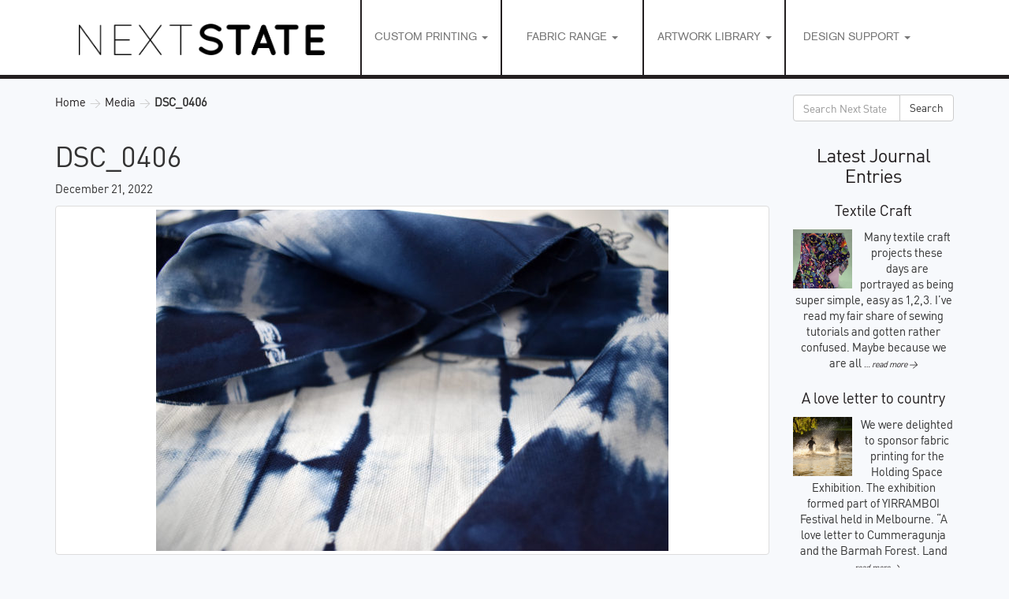

--- FILE ---
content_type: text/html; charset=UTF-8
request_url: https://nextstateprint.com/journal/learn/free-diy-bucket-hat/attachment/dsc_0406/
body_size: 18008
content:
<!doctype html>
<html class="no-js" lang="en-AU" prefix="og: https://ogp.me/ns#">
<head>
  <meta charset="utf-8">
  <meta http-equiv="X-UA-Compatible" content="IE=edge">
  <meta name="viewport" content="width=device-width, initial-scale=1">

  <link rel="alternate" type="application/rss+xml" title="Next State Feed" href="https://nextstateprint.com/feed/">
  <link rel="stylesheet" href="//maxcdn.bootstrapcdn.com/font-awesome/4.3.0/css/font-awesome.min.css">
  <link rel="shortcut icon" href="https://nextstateprint.com/wp-content/themes/nextstate/favicon.png" />
  	<style>img:is([sizes="auto" i], [sizes^="auto," i]) { contain-intrinsic-size: 3000px 1500px }</style>
	
            <script data-no-defer="1" data-ezscrex="false" data-cfasync="false" data-pagespeed-no-defer data-cookieconsent="ignore">
                var ctPublicFunctions = {"_ajax_nonce":"ff01e80e67","_rest_nonce":"be3fdee626","_ajax_url":"\/wp-admin\/admin-ajax.php","_rest_url":"https:\/\/nextstateprint.com\/wp-json\/","data__cookies_type":"native","data__ajax_type":"rest","data__bot_detector_enabled":0,"data__frontend_data_log_enabled":1,"cookiePrefix":"","wprocket_detected":false,"host_url":"nextstateprint.com","text__ee_click_to_select":"Click to select the whole data","text__ee_original_email":"The complete one is","text__ee_got_it":"Got it","text__ee_blocked":"Blocked","text__ee_cannot_connect":"Cannot connect","text__ee_cannot_decode":"Can not decode email. Unknown reason","text__ee_email_decoder":"CleanTalk email decoder","text__ee_wait_for_decoding":"The magic is on the way!","text__ee_decoding_process":"Please wait a few seconds while we decode the contact data."}
            </script>
        
            <script data-no-defer="1" data-ezscrex="false" data-cfasync="false" data-pagespeed-no-defer data-cookieconsent="ignore">
                var ctPublic = {"_ajax_nonce":"ff01e80e67","settings__forms__check_internal":"0","settings__forms__check_external":"0","settings__forms__force_protection":0,"settings__forms__search_test":"1","settings__data__bot_detector_enabled":0,"settings__sfw__anti_crawler":0,"blog_home":"https:\/\/nextstateprint.com\/","pixel__setting":"0","pixel__enabled":false,"pixel__url":null,"data__email_check_before_post":"1","data__email_check_exist_post":1,"data__cookies_type":"native","data__key_is_ok":true,"data__visible_fields_required":true,"wl_brandname":"Anti-Spam by CleanTalk","wl_brandname_short":"CleanTalk","ct_checkjs_key":1109542496,"emailEncoderPassKey":"530b32b4f05c3bc4d971d7f63144434c","bot_detector_forms_excluded":"W10=","advancedCacheExists":false,"varnishCacheExists":false,"wc_ajax_add_to_cart":true}
            </script>
        <script>window._wca = window._wca || [];</script>

<!-- Search Engine Optimisation by Rank Math PRO - https://rankmath.com/ -->
<title>DSC_0406 | Next State</title>
<meta name="robots" content="follow, index, max-snippet:-1, max-video-preview:-1, max-image-preview:large"/>
<link rel="canonical" href="https://nextstateprint.com/journal/learn/free-diy-bucket-hat/attachment/dsc_0406/" />
<meta property="og:locale" content="en_US" />
<meta property="og:type" content="article" />
<meta property="og:title" content="DSC_0406 | Next State" />
<meta property="og:url" content="https://nextstateprint.com/journal/learn/free-diy-bucket-hat/attachment/dsc_0406/" />
<meta property="og:site_name" content="Next State" />
<meta property="article:publisher" content="https://www.facebook.com/nextstateprint/" />
<meta property="article:author" content="https://www.facebook.com/nextstateprint" />
<meta property="og:image" content="https://nextstateprint.com/wp-content/uploads/DSC_0406-1024x683.jpg" />
<meta property="og:image:secure_url" content="https://nextstateprint.com/wp-content/uploads/DSC_0406-1024x683.jpg" />
<meta property="og:image:width" content="1024" />
<meta property="og:image:height" content="683" />
<meta property="og:image:alt" content="DSC_0406" />
<meta property="og:image:type" content="image/jpeg" />
<meta name="twitter:card" content="summary_large_image" />
<meta name="twitter:title" content="DSC_0406 | Next State" />
<meta name="twitter:image" content="https://nextstateprint.com/wp-content/uploads/DSC_0406-1024x683.jpg" />
<!-- /Rank Math WordPress SEO plugin -->

<link rel='dns-prefetch' href='//static.klaviyo.com' />
<link rel='dns-prefetch' href='//stats.wp.com' />
<link rel='dns-prefetch' href='//www.googletagmanager.com' />
<script type="text/javascript">
/* <![CDATA[ */
window._wpemojiSettings = {"baseUrl":"https:\/\/s.w.org\/images\/core\/emoji\/16.0.1\/72x72\/","ext":".png","svgUrl":"https:\/\/s.w.org\/images\/core\/emoji\/16.0.1\/svg\/","svgExt":".svg","source":{"concatemoji":"https:\/\/nextstateprint.com\/wp-includes\/js\/wp-emoji-release.min.js?ver=6.8.3"}};
/*! This file is auto-generated */
!function(s,n){var o,i,e;function c(e){try{var t={supportTests:e,timestamp:(new Date).valueOf()};sessionStorage.setItem(o,JSON.stringify(t))}catch(e){}}function p(e,t,n){e.clearRect(0,0,e.canvas.width,e.canvas.height),e.fillText(t,0,0);var t=new Uint32Array(e.getImageData(0,0,e.canvas.width,e.canvas.height).data),a=(e.clearRect(0,0,e.canvas.width,e.canvas.height),e.fillText(n,0,0),new Uint32Array(e.getImageData(0,0,e.canvas.width,e.canvas.height).data));return t.every(function(e,t){return e===a[t]})}function u(e,t){e.clearRect(0,0,e.canvas.width,e.canvas.height),e.fillText(t,0,0);for(var n=e.getImageData(16,16,1,1),a=0;a<n.data.length;a++)if(0!==n.data[a])return!1;return!0}function f(e,t,n,a){switch(t){case"flag":return n(e,"\ud83c\udff3\ufe0f\u200d\u26a7\ufe0f","\ud83c\udff3\ufe0f\u200b\u26a7\ufe0f")?!1:!n(e,"\ud83c\udde8\ud83c\uddf6","\ud83c\udde8\u200b\ud83c\uddf6")&&!n(e,"\ud83c\udff4\udb40\udc67\udb40\udc62\udb40\udc65\udb40\udc6e\udb40\udc67\udb40\udc7f","\ud83c\udff4\u200b\udb40\udc67\u200b\udb40\udc62\u200b\udb40\udc65\u200b\udb40\udc6e\u200b\udb40\udc67\u200b\udb40\udc7f");case"emoji":return!a(e,"\ud83e\udedf")}return!1}function g(e,t,n,a){var r="undefined"!=typeof WorkerGlobalScope&&self instanceof WorkerGlobalScope?new OffscreenCanvas(300,150):s.createElement("canvas"),o=r.getContext("2d",{willReadFrequently:!0}),i=(o.textBaseline="top",o.font="600 32px Arial",{});return e.forEach(function(e){i[e]=t(o,e,n,a)}),i}function t(e){var t=s.createElement("script");t.src=e,t.defer=!0,s.head.appendChild(t)}"undefined"!=typeof Promise&&(o="wpEmojiSettingsSupports",i=["flag","emoji"],n.supports={everything:!0,everythingExceptFlag:!0},e=new Promise(function(e){s.addEventListener("DOMContentLoaded",e,{once:!0})}),new Promise(function(t){var n=function(){try{var e=JSON.parse(sessionStorage.getItem(o));if("object"==typeof e&&"number"==typeof e.timestamp&&(new Date).valueOf()<e.timestamp+604800&&"object"==typeof e.supportTests)return e.supportTests}catch(e){}return null}();if(!n){if("undefined"!=typeof Worker&&"undefined"!=typeof OffscreenCanvas&&"undefined"!=typeof URL&&URL.createObjectURL&&"undefined"!=typeof Blob)try{var e="postMessage("+g.toString()+"("+[JSON.stringify(i),f.toString(),p.toString(),u.toString()].join(",")+"));",a=new Blob([e],{type:"text/javascript"}),r=new Worker(URL.createObjectURL(a),{name:"wpTestEmojiSupports"});return void(r.onmessage=function(e){c(n=e.data),r.terminate(),t(n)})}catch(e){}c(n=g(i,f,p,u))}t(n)}).then(function(e){for(var t in e)n.supports[t]=e[t],n.supports.everything=n.supports.everything&&n.supports[t],"flag"!==t&&(n.supports.everythingExceptFlag=n.supports.everythingExceptFlag&&n.supports[t]);n.supports.everythingExceptFlag=n.supports.everythingExceptFlag&&!n.supports.flag,n.DOMReady=!1,n.readyCallback=function(){n.DOMReady=!0}}).then(function(){return e}).then(function(){var e;n.supports.everything||(n.readyCallback(),(e=n.source||{}).concatemoji?t(e.concatemoji):e.wpemoji&&e.twemoji&&(t(e.twemoji),t(e.wpemoji)))}))}((window,document),window._wpemojiSettings);
/* ]]> */
</script>
<link rel='stylesheet' id='woocommerce-smart-coupons-available-coupons-block-css' href='https://nextstateprint.com/wp-content/plugins/woocommerce-smart-coupons/blocks/build/style-woocommerce-smart-coupons-available-coupons-block.css?ver=9.50.0' type='text/css' media='all' />
<link rel='stylesheet' id='wp-components-css' href='https://nextstateprint.com/wp-includes/css/dist/components/style.min.css?ver=6.8.3' type='text/css' media='all' />
<link rel='stylesheet' id='woocommerce-smart-coupons-send-coupon-form-block-css' href='https://nextstateprint.com/wp-content/plugins/woocommerce-smart-coupons/blocks/build/style-woocommerce-smart-coupons-send-coupon-form-block.css?ver=9.50.0' type='text/css' media='all' />
<link rel='stylesheet' id='woocommerce-smart-coupons-action-tab-frontend-css' href='https://nextstateprint.com/wp-content/plugins/woocommerce-smart-coupons/blocks/build/style-woocommerce-smart-coupons-action-tab-frontend.css?ver=9.50.0' type='text/css' media='all' />
<link rel='stylesheet' id='woo-conditional-shipping-blocks-style-css' href='https://nextstateprint.com/wp-content/plugins/conditional-shipping-for-woocommerce/frontend/css/woo-conditional-shipping.css?ver=3.5.0.free' type='text/css' media='all' />
<link rel='stylesheet' id='sbi_styles-css' href='https://nextstateprint.com/wp-content/plugins/instagram-feed/css/sbi-styles.min.css?ver=6.9.1' type='text/css' media='all' />
<style id='wp-emoji-styles-inline-css' type='text/css'>

	img.wp-smiley, img.emoji {
		display: inline !important;
		border: none !important;
		box-shadow: none !important;
		height: 1em !important;
		width: 1em !important;
		margin: 0 0.07em !important;
		vertical-align: -0.1em !important;
		background: none !important;
		padding: 0 !important;
	}
</style>
<link rel='stylesheet' id='wp-block-library-css' href='https://nextstateprint.com/wp-includes/css/dist/block-library/style.min.css?ver=6.8.3' type='text/css' media='all' />
<style id='classic-theme-styles-inline-css' type='text/css'>
/*! This file is auto-generated */
.wp-block-button__link{color:#fff;background-color:#32373c;border-radius:9999px;box-shadow:none;text-decoration:none;padding:calc(.667em + 2px) calc(1.333em + 2px);font-size:1.125em}.wp-block-file__button{background:#32373c;color:#fff;text-decoration:none}
</style>
<link rel='stylesheet' id='mediaelement-css' href='https://nextstateprint.com/wp-includes/js/mediaelement/mediaelementplayer-legacy.min.css?ver=4.2.17' type='text/css' media='all' />
<link rel='stylesheet' id='wp-mediaelement-css' href='https://nextstateprint.com/wp-includes/js/mediaelement/wp-mediaelement.min.css?ver=6.8.3' type='text/css' media='all' />
<style id='jetpack-sharing-buttons-style-inline-css' type='text/css'>
.jetpack-sharing-buttons__services-list{display:flex;flex-direction:row;flex-wrap:wrap;gap:0;list-style-type:none;margin:5px;padding:0}.jetpack-sharing-buttons__services-list.has-small-icon-size{font-size:12px}.jetpack-sharing-buttons__services-list.has-normal-icon-size{font-size:16px}.jetpack-sharing-buttons__services-list.has-large-icon-size{font-size:24px}.jetpack-sharing-buttons__services-list.has-huge-icon-size{font-size:36px}@media print{.jetpack-sharing-buttons__services-list{display:none!important}}.editor-styles-wrapper .wp-block-jetpack-sharing-buttons{gap:0;padding-inline-start:0}ul.jetpack-sharing-buttons__services-list.has-background{padding:1.25em 2.375em}
</style>
<link rel='stylesheet' id='view_editor_gutenberg_frontend_assets-css' href='https://nextstateprint.com/wp-content/plugins/toolset-blocks/public/css/views-frontend.css?ver=3.6.20' type='text/css' media='all' />
<style id='view_editor_gutenberg_frontend_assets-inline-css' type='text/css'>
.wpv-sort-list-dropdown.wpv-sort-list-dropdown-style-default > span.wpv-sort-list,.wpv-sort-list-dropdown.wpv-sort-list-dropdown-style-default .wpv-sort-list-item {border-color: #cdcdcd;}.wpv-sort-list-dropdown.wpv-sort-list-dropdown-style-default .wpv-sort-list-item a {color: #444;background-color: #fff;}.wpv-sort-list-dropdown.wpv-sort-list-dropdown-style-default a:hover,.wpv-sort-list-dropdown.wpv-sort-list-dropdown-style-default a:focus {color: #000;background-color: #eee;}.wpv-sort-list-dropdown.wpv-sort-list-dropdown-style-default .wpv-sort-list-item.wpv-sort-list-current a {color: #000;background-color: #eee;}
.wpv-sort-list-dropdown.wpv-sort-list-dropdown-style-default > span.wpv-sort-list,.wpv-sort-list-dropdown.wpv-sort-list-dropdown-style-default .wpv-sort-list-item {border-color: #cdcdcd;}.wpv-sort-list-dropdown.wpv-sort-list-dropdown-style-default .wpv-sort-list-item a {color: #444;background-color: #fff;}.wpv-sort-list-dropdown.wpv-sort-list-dropdown-style-default a:hover,.wpv-sort-list-dropdown.wpv-sort-list-dropdown-style-default a:focus {color: #000;background-color: #eee;}.wpv-sort-list-dropdown.wpv-sort-list-dropdown-style-default .wpv-sort-list-item.wpv-sort-list-current a {color: #000;background-color: #eee;}.wpv-sort-list-dropdown.wpv-sort-list-dropdown-style-grey > span.wpv-sort-list,.wpv-sort-list-dropdown.wpv-sort-list-dropdown-style-grey .wpv-sort-list-item {border-color: #cdcdcd;}.wpv-sort-list-dropdown.wpv-sort-list-dropdown-style-grey .wpv-sort-list-item a {color: #444;background-color: #eeeeee;}.wpv-sort-list-dropdown.wpv-sort-list-dropdown-style-grey a:hover,.wpv-sort-list-dropdown.wpv-sort-list-dropdown-style-grey a:focus {color: #000;background-color: #e5e5e5;}.wpv-sort-list-dropdown.wpv-sort-list-dropdown-style-grey .wpv-sort-list-item.wpv-sort-list-current a {color: #000;background-color: #e5e5e5;}
.wpv-sort-list-dropdown.wpv-sort-list-dropdown-style-default > span.wpv-sort-list,.wpv-sort-list-dropdown.wpv-sort-list-dropdown-style-default .wpv-sort-list-item {border-color: #cdcdcd;}.wpv-sort-list-dropdown.wpv-sort-list-dropdown-style-default .wpv-sort-list-item a {color: #444;background-color: #fff;}.wpv-sort-list-dropdown.wpv-sort-list-dropdown-style-default a:hover,.wpv-sort-list-dropdown.wpv-sort-list-dropdown-style-default a:focus {color: #000;background-color: #eee;}.wpv-sort-list-dropdown.wpv-sort-list-dropdown-style-default .wpv-sort-list-item.wpv-sort-list-current a {color: #000;background-color: #eee;}.wpv-sort-list-dropdown.wpv-sort-list-dropdown-style-grey > span.wpv-sort-list,.wpv-sort-list-dropdown.wpv-sort-list-dropdown-style-grey .wpv-sort-list-item {border-color: #cdcdcd;}.wpv-sort-list-dropdown.wpv-sort-list-dropdown-style-grey .wpv-sort-list-item a {color: #444;background-color: #eeeeee;}.wpv-sort-list-dropdown.wpv-sort-list-dropdown-style-grey a:hover,.wpv-sort-list-dropdown.wpv-sort-list-dropdown-style-grey a:focus {color: #000;background-color: #e5e5e5;}.wpv-sort-list-dropdown.wpv-sort-list-dropdown-style-grey .wpv-sort-list-item.wpv-sort-list-current a {color: #000;background-color: #e5e5e5;}.wpv-sort-list-dropdown.wpv-sort-list-dropdown-style-blue > span.wpv-sort-list,.wpv-sort-list-dropdown.wpv-sort-list-dropdown-style-blue .wpv-sort-list-item {border-color: #0099cc;}.wpv-sort-list-dropdown.wpv-sort-list-dropdown-style-blue .wpv-sort-list-item a {color: #444;background-color: #cbddeb;}.wpv-sort-list-dropdown.wpv-sort-list-dropdown-style-blue a:hover,.wpv-sort-list-dropdown.wpv-sort-list-dropdown-style-blue a:focus {color: #000;background-color: #95bedd;}.wpv-sort-list-dropdown.wpv-sort-list-dropdown-style-blue .wpv-sort-list-item.wpv-sort-list-current a {color: #000;background-color: #95bedd;}
</style>
<style id='global-styles-inline-css' type='text/css'>
:root{--wp--preset--aspect-ratio--square: 1;--wp--preset--aspect-ratio--4-3: 4/3;--wp--preset--aspect-ratio--3-4: 3/4;--wp--preset--aspect-ratio--3-2: 3/2;--wp--preset--aspect-ratio--2-3: 2/3;--wp--preset--aspect-ratio--16-9: 16/9;--wp--preset--aspect-ratio--9-16: 9/16;--wp--preset--color--black: #000000;--wp--preset--color--cyan-bluish-gray: #abb8c3;--wp--preset--color--white: #ffffff;--wp--preset--color--pale-pink: #f78da7;--wp--preset--color--vivid-red: #cf2e2e;--wp--preset--color--luminous-vivid-orange: #ff6900;--wp--preset--color--luminous-vivid-amber: #fcb900;--wp--preset--color--light-green-cyan: #7bdcb5;--wp--preset--color--vivid-green-cyan: #00d084;--wp--preset--color--pale-cyan-blue: #8ed1fc;--wp--preset--color--vivid-cyan-blue: #0693e3;--wp--preset--color--vivid-purple: #9b51e0;--wp--preset--gradient--vivid-cyan-blue-to-vivid-purple: linear-gradient(135deg,rgba(6,147,227,1) 0%,rgb(155,81,224) 100%);--wp--preset--gradient--light-green-cyan-to-vivid-green-cyan: linear-gradient(135deg,rgb(122,220,180) 0%,rgb(0,208,130) 100%);--wp--preset--gradient--luminous-vivid-amber-to-luminous-vivid-orange: linear-gradient(135deg,rgba(252,185,0,1) 0%,rgba(255,105,0,1) 100%);--wp--preset--gradient--luminous-vivid-orange-to-vivid-red: linear-gradient(135deg,rgba(255,105,0,1) 0%,rgb(207,46,46) 100%);--wp--preset--gradient--very-light-gray-to-cyan-bluish-gray: linear-gradient(135deg,rgb(238,238,238) 0%,rgb(169,184,195) 100%);--wp--preset--gradient--cool-to-warm-spectrum: linear-gradient(135deg,rgb(74,234,220) 0%,rgb(151,120,209) 20%,rgb(207,42,186) 40%,rgb(238,44,130) 60%,rgb(251,105,98) 80%,rgb(254,248,76) 100%);--wp--preset--gradient--blush-light-purple: linear-gradient(135deg,rgb(255,206,236) 0%,rgb(152,150,240) 100%);--wp--preset--gradient--blush-bordeaux: linear-gradient(135deg,rgb(254,205,165) 0%,rgb(254,45,45) 50%,rgb(107,0,62) 100%);--wp--preset--gradient--luminous-dusk: linear-gradient(135deg,rgb(255,203,112) 0%,rgb(199,81,192) 50%,rgb(65,88,208) 100%);--wp--preset--gradient--pale-ocean: linear-gradient(135deg,rgb(255,245,203) 0%,rgb(182,227,212) 50%,rgb(51,167,181) 100%);--wp--preset--gradient--electric-grass: linear-gradient(135deg,rgb(202,248,128) 0%,rgb(113,206,126) 100%);--wp--preset--gradient--midnight: linear-gradient(135deg,rgb(2,3,129) 0%,rgb(40,116,252) 100%);--wp--preset--font-size--small: 13px;--wp--preset--font-size--medium: 20px;--wp--preset--font-size--large: 36px;--wp--preset--font-size--x-large: 42px;--wp--preset--spacing--20: 0.44rem;--wp--preset--spacing--30: 0.67rem;--wp--preset--spacing--40: 1rem;--wp--preset--spacing--50: 1.5rem;--wp--preset--spacing--60: 2.25rem;--wp--preset--spacing--70: 3.38rem;--wp--preset--spacing--80: 5.06rem;--wp--preset--shadow--natural: 6px 6px 9px rgba(0, 0, 0, 0.2);--wp--preset--shadow--deep: 12px 12px 50px rgba(0, 0, 0, 0.4);--wp--preset--shadow--sharp: 6px 6px 0px rgba(0, 0, 0, 0.2);--wp--preset--shadow--outlined: 6px 6px 0px -3px rgba(255, 255, 255, 1), 6px 6px rgba(0, 0, 0, 1);--wp--preset--shadow--crisp: 6px 6px 0px rgba(0, 0, 0, 1);}:where(.is-layout-flex){gap: 0.5em;}:where(.is-layout-grid){gap: 0.5em;}body .is-layout-flex{display: flex;}.is-layout-flex{flex-wrap: wrap;align-items: center;}.is-layout-flex > :is(*, div){margin: 0;}body .is-layout-grid{display: grid;}.is-layout-grid > :is(*, div){margin: 0;}:where(.wp-block-columns.is-layout-flex){gap: 2em;}:where(.wp-block-columns.is-layout-grid){gap: 2em;}:where(.wp-block-post-template.is-layout-flex){gap: 1.25em;}:where(.wp-block-post-template.is-layout-grid){gap: 1.25em;}.has-black-color{color: var(--wp--preset--color--black) !important;}.has-cyan-bluish-gray-color{color: var(--wp--preset--color--cyan-bluish-gray) !important;}.has-white-color{color: var(--wp--preset--color--white) !important;}.has-pale-pink-color{color: var(--wp--preset--color--pale-pink) !important;}.has-vivid-red-color{color: var(--wp--preset--color--vivid-red) !important;}.has-luminous-vivid-orange-color{color: var(--wp--preset--color--luminous-vivid-orange) !important;}.has-luminous-vivid-amber-color{color: var(--wp--preset--color--luminous-vivid-amber) !important;}.has-light-green-cyan-color{color: var(--wp--preset--color--light-green-cyan) !important;}.has-vivid-green-cyan-color{color: var(--wp--preset--color--vivid-green-cyan) !important;}.has-pale-cyan-blue-color{color: var(--wp--preset--color--pale-cyan-blue) !important;}.has-vivid-cyan-blue-color{color: var(--wp--preset--color--vivid-cyan-blue) !important;}.has-vivid-purple-color{color: var(--wp--preset--color--vivid-purple) !important;}.has-black-background-color{background-color: var(--wp--preset--color--black) !important;}.has-cyan-bluish-gray-background-color{background-color: var(--wp--preset--color--cyan-bluish-gray) !important;}.has-white-background-color{background-color: var(--wp--preset--color--white) !important;}.has-pale-pink-background-color{background-color: var(--wp--preset--color--pale-pink) !important;}.has-vivid-red-background-color{background-color: var(--wp--preset--color--vivid-red) !important;}.has-luminous-vivid-orange-background-color{background-color: var(--wp--preset--color--luminous-vivid-orange) !important;}.has-luminous-vivid-amber-background-color{background-color: var(--wp--preset--color--luminous-vivid-amber) !important;}.has-light-green-cyan-background-color{background-color: var(--wp--preset--color--light-green-cyan) !important;}.has-vivid-green-cyan-background-color{background-color: var(--wp--preset--color--vivid-green-cyan) !important;}.has-pale-cyan-blue-background-color{background-color: var(--wp--preset--color--pale-cyan-blue) !important;}.has-vivid-cyan-blue-background-color{background-color: var(--wp--preset--color--vivid-cyan-blue) !important;}.has-vivid-purple-background-color{background-color: var(--wp--preset--color--vivid-purple) !important;}.has-black-border-color{border-color: var(--wp--preset--color--black) !important;}.has-cyan-bluish-gray-border-color{border-color: var(--wp--preset--color--cyan-bluish-gray) !important;}.has-white-border-color{border-color: var(--wp--preset--color--white) !important;}.has-pale-pink-border-color{border-color: var(--wp--preset--color--pale-pink) !important;}.has-vivid-red-border-color{border-color: var(--wp--preset--color--vivid-red) !important;}.has-luminous-vivid-orange-border-color{border-color: var(--wp--preset--color--luminous-vivid-orange) !important;}.has-luminous-vivid-amber-border-color{border-color: var(--wp--preset--color--luminous-vivid-amber) !important;}.has-light-green-cyan-border-color{border-color: var(--wp--preset--color--light-green-cyan) !important;}.has-vivid-green-cyan-border-color{border-color: var(--wp--preset--color--vivid-green-cyan) !important;}.has-pale-cyan-blue-border-color{border-color: var(--wp--preset--color--pale-cyan-blue) !important;}.has-vivid-cyan-blue-border-color{border-color: var(--wp--preset--color--vivid-cyan-blue) !important;}.has-vivid-purple-border-color{border-color: var(--wp--preset--color--vivid-purple) !important;}.has-vivid-cyan-blue-to-vivid-purple-gradient-background{background: var(--wp--preset--gradient--vivid-cyan-blue-to-vivid-purple) !important;}.has-light-green-cyan-to-vivid-green-cyan-gradient-background{background: var(--wp--preset--gradient--light-green-cyan-to-vivid-green-cyan) !important;}.has-luminous-vivid-amber-to-luminous-vivid-orange-gradient-background{background: var(--wp--preset--gradient--luminous-vivid-amber-to-luminous-vivid-orange) !important;}.has-luminous-vivid-orange-to-vivid-red-gradient-background{background: var(--wp--preset--gradient--luminous-vivid-orange-to-vivid-red) !important;}.has-very-light-gray-to-cyan-bluish-gray-gradient-background{background: var(--wp--preset--gradient--very-light-gray-to-cyan-bluish-gray) !important;}.has-cool-to-warm-spectrum-gradient-background{background: var(--wp--preset--gradient--cool-to-warm-spectrum) !important;}.has-blush-light-purple-gradient-background{background: var(--wp--preset--gradient--blush-light-purple) !important;}.has-blush-bordeaux-gradient-background{background: var(--wp--preset--gradient--blush-bordeaux) !important;}.has-luminous-dusk-gradient-background{background: var(--wp--preset--gradient--luminous-dusk) !important;}.has-pale-ocean-gradient-background{background: var(--wp--preset--gradient--pale-ocean) !important;}.has-electric-grass-gradient-background{background: var(--wp--preset--gradient--electric-grass) !important;}.has-midnight-gradient-background{background: var(--wp--preset--gradient--midnight) !important;}.has-small-font-size{font-size: var(--wp--preset--font-size--small) !important;}.has-medium-font-size{font-size: var(--wp--preset--font-size--medium) !important;}.has-large-font-size{font-size: var(--wp--preset--font-size--large) !important;}.has-x-large-font-size{font-size: var(--wp--preset--font-size--x-large) !important;}
:where(.wp-block-post-template.is-layout-flex){gap: 1.25em;}:where(.wp-block-post-template.is-layout-grid){gap: 1.25em;}
:where(.wp-block-columns.is-layout-flex){gap: 2em;}:where(.wp-block-columns.is-layout-grid){gap: 2em;}
:root :where(.wp-block-pullquote){font-size: 1.5em;line-height: 1.6;}
</style>
<link rel='stylesheet' id='cleantalk-public-css-css' href='https://nextstateprint.com/wp-content/plugins/cleantalk-spam-protect/css/cleantalk-public.min.css?ver=6.62_1755933926' type='text/css' media='all' />
<link rel='stylesheet' id='cleantalk-email-decoder-css-css' href='https://nextstateprint.com/wp-content/plugins/cleantalk-spam-protect/css/cleantalk-email-decoder.min.css?ver=6.62_1755933926' type='text/css' media='all' />
<link rel='stylesheet' id='wpa-css-css' href='https://nextstateprint.com/wp-content/plugins/honeypot/includes/css/wpa.css?ver=2.2.14' type='text/css' media='all' />
<link rel='stylesheet' id='woocommerce-layout-css' href='https://nextstateprint.com/wp-content/plugins/woocommerce/assets/css/woocommerce-layout.css?ver=10.1.3' type='text/css' media='all' />
<style id='woocommerce-layout-inline-css' type='text/css'>

	.infinite-scroll .woocommerce-pagination {
		display: none;
	}
</style>
<link rel='stylesheet' id='woocommerce-smallscreen-css' href='https://nextstateprint.com/wp-content/plugins/woocommerce/assets/css/woocommerce-smallscreen.css?ver=10.1.3' type='text/css' media='only screen and (max-width: 768px)' />
<link rel='stylesheet' id='woocommerce-general-css' href='https://nextstateprint.com/wp-content/plugins/woocommerce/assets/css/woocommerce.css?ver=10.1.3' type='text/css' media='all' />
<style id='woocommerce-inline-inline-css' type='text/css'>
.woocommerce form .form-row .required { visibility: visible; }
</style>
<link rel='stylesheet' id='woo_conditional_shipping_css-css' href='https://nextstateprint.com/wp-content/plugins/conditional-shipping-for-woocommerce/includes/frontend/../../frontend/css/woo-conditional-shipping.css?ver=3.5.0.free' type='text/css' media='all' />
<link rel='stylesheet' id='brands-styles-css' href='https://nextstateprint.com/wp-content/plugins/woocommerce/assets/css/brands.css?ver=10.1.3' type='text/css' media='all' />
<link rel='stylesheet' id='wp-pagenavi-css' href='https://nextstateprint.com/wp-content/plugins/wp-pagenavi/pagenavi-css.css?ver=2.70' type='text/css' media='all' />
<link rel='stylesheet' id='tablepress-default-css' href='https://nextstateprint.com/wp-content/plugins/tablepress/css/build/default.css?ver=3.1.3' type='text/css' media='all' />
<link rel='stylesheet' id='roots_css-css' href='https://nextstateprint.com/wp-content/themes/nextstate/assets/css/main.min.css?74ee40244f9ebd3586d8862eea73b579&#038;ver=2.010' type='text/css' media='all' />
<script type="text/javascript" src="https://nextstateprint.com/wp-content/plugins/toolset-blocks/vendor/toolset/common-es/public/toolset-common-es-frontend.js?ver=175000" id="toolset-common-es-frontend-js"></script>
<script type="text/javascript" src="https://nextstateprint.com/wp-content/plugins/cleantalk-spam-protect/js/apbct-public-bundle_gathering.min.js?ver=6.62_1755933926" id="apbct-public-bundle_gathering.min-js-js"></script>
<script type="text/javascript" src="https://nextstateprint.com/wp-includes/js/jquery/jquery.min.js?ver=3.7.1" id="jquery-core-js"></script>
<script type="text/javascript" src="https://nextstateprint.com/wp-includes/js/jquery/jquery-migrate.min.js?ver=3.4.1" id="jquery-migrate-js"></script>
<script type="text/javascript" src="https://nextstateprint.com/wp-content/plugins/woocommerce/assets/js/jquery-blockui/jquery.blockUI.min.js?ver=2.7.0-wc.10.1.3" id="jquery-blockui-js" data-wp-strategy="defer"></script>
<script type="text/javascript" id="wc-add-to-cart-js-extra">
/* <![CDATA[ */
var wc_add_to_cart_params = {"ajax_url":"\/wp-admin\/admin-ajax.php","wc_ajax_url":"\/?wc-ajax=%%endpoint%%","i18n_view_cart":"View cart","cart_url":"https:\/\/nextstateprint.com\/cart\/","is_cart":"","cart_redirect_after_add":"no"};
/* ]]> */
</script>
<script type="text/javascript" src="https://nextstateprint.com/wp-content/plugins/woocommerce/assets/js/frontend/add-to-cart.min.js?ver=10.1.3" id="wc-add-to-cart-js" defer="defer" data-wp-strategy="defer"></script>
<script type="text/javascript" src="https://nextstateprint.com/wp-content/plugins/woocommerce/assets/js/js-cookie/js.cookie.min.js?ver=2.1.4-wc.10.1.3" id="js-cookie-js" data-wp-strategy="defer"></script>
<script type="text/javascript" id="woo-conditional-shipping-js-js-extra">
/* <![CDATA[ */
var conditional_shipping_settings = {"trigger_fields":[]};
/* ]]> */
</script>
<script type="text/javascript" src="https://nextstateprint.com/wp-content/plugins/conditional-shipping-for-woocommerce/includes/frontend/../../frontend/js/woo-conditional-shipping.js?ver=3.5.0.free" id="woo-conditional-shipping-js-js"></script>
<script type="text/javascript" src="https://stats.wp.com/s-202604.js" id="woocommerce-analytics-js" defer="defer" data-wp-strategy="defer"></script>

<!-- Google tag (gtag.js) snippet added by Site Kit -->
<!-- Google Analytics snippet added by Site Kit -->
<script type="text/javascript" src="https://www.googletagmanager.com/gtag/js?id=G-GGNS3B9MWD" id="google_gtagjs-js" async></script>
<script type="text/javascript" id="google_gtagjs-js-after">
/* <![CDATA[ */
window.dataLayer = window.dataLayer || [];function gtag(){dataLayer.push(arguments);}
gtag("set","linker",{"domains":["nextstateprint.com"]});
gtag("js", new Date());
gtag("set", "developer_id.dZTNiMT", true);
gtag("config", "G-GGNS3B9MWD");
 window._googlesitekit = window._googlesitekit || {}; window._googlesitekit.throttledEvents = []; window._googlesitekit.gtagEvent = (name, data) => { var key = JSON.stringify( { name, data } ); if ( !! window._googlesitekit.throttledEvents[ key ] ) { return; } window._googlesitekit.throttledEvents[ key ] = true; setTimeout( () => { delete window._googlesitekit.throttledEvents[ key ]; }, 5 ); gtag( "event", name, { ...data, event_source: "site-kit" } ); }; 
/* ]]> */
</script>
<script type="text/javascript" id="wc-settings-dep-in-header-js-after">
/* <![CDATA[ */
console.warn( "Scripts that have a dependency on [wc-settings, wc-blocks-checkout] must be loaded in the footer, klaviyo-klaviyo-checkout-block-editor-script was registered to load in the header, but has been switched to load in the footer instead. See https://github.com/woocommerce/woocommerce-gutenberg-products-block/pull/5059" );
console.warn( "Scripts that have a dependency on [wc-settings, wc-blocks-checkout] must be loaded in the footer, klaviyo-klaviyo-checkout-block-view-script was registered to load in the header, but has been switched to load in the footer instead. See https://github.com/woocommerce/woocommerce-gutenberg-products-block/pull/5059" );
/* ]]> */
</script>
<link rel="https://api.w.org/" href="https://nextstateprint.com/wp-json/" /><link rel="alternate" title="JSON" type="application/json" href="https://nextstateprint.com/wp-json/wp/v2/media/111353" /><link rel="EditURI" type="application/rsd+xml" title="RSD" href="https://nextstateprint.com/xmlrpc.php?rsd" />
<meta name="generator" content="WordPress 6.8.3" />
<link rel='shortlink' href='https://nextstateprint.com/?p=111353' />
<link rel="alternate" title="oEmbed (JSON)" type="application/json+oembed" href="https://nextstateprint.com/wp-json/oembed/1.0/embed?url=https%3A%2F%2Fnextstateprint.com%2Fjournal%2Flearn%2Ffree-diy-bucket-hat%2Fattachment%2Fdsc_0406%2F" />
<link rel="alternate" title="oEmbed (XML)" type="text/xml+oembed" href="https://nextstateprint.com/wp-json/oembed/1.0/embed?url=https%3A%2F%2Fnextstateprint.com%2Fjournal%2Flearn%2Ffree-diy-bucket-hat%2Fattachment%2Fdsc_0406%2F&#038;format=xml" />
<style>
		#category-posts-4-internal ul {padding: 0;}
#category-posts-4-internal .cat-post-item img {max-width: initial; max-height: initial; margin: initial;}
#category-posts-4-internal .cat-post-author {margin-bottom: 0;}
#category-posts-4-internal .cat-post-thumbnail {margin: 5px 10px 5px 0;}
#category-posts-4-internal .cat-post-item:before {content: ""; clear: both;}
#category-posts-4-internal .cat-post-excerpt-more {display: inline-block;}
#category-posts-4-internal .cat-post-item {list-style: none; margin: 3px 0 10px; padding: 3px 0;}
#category-posts-4-internal .cat-post-current .cat-post-title {font-weight: bold; text-transform: uppercase;}
#category-posts-4-internal [class*=cat-post-tax] {font-size: 0.85em;}
#category-posts-4-internal [class*=cat-post-tax] * {display:inline-block;}
#category-posts-4-internal .cat-post-item:after {content: ""; display: table;	clear: both;}
#category-posts-4-internal .cat-post-item .cat-post-title {overflow: hidden;text-overflow: ellipsis;white-space: initial;display: -webkit-box;-webkit-line-clamp: 2;-webkit-box-orient: vertical;padding-bottom: 0 !important;}
#category-posts-4-internal .cpwp-wrap-text p {display: inline;}
#category-posts-4-internal .cat-post-item .cpwp-wrap-text {overflow: hidden;text-overflow: ellipsis;white-space: initial;display: -webkit-box;-webkit-line-clamp: 0;-webkit-box-orient: vertical;padding-bottom: 0 !important;}
#category-posts-4-internal p.cpwp-excerpt-text {min-width: 120px;}
#category-posts-4-internal .cat-post-item:after {content: ""; display: table;	clear: both;}
#category-posts-4-internal .cat-post-thumbnail {display:block; float:left; margin:5px 10px 5px 0;}
#category-posts-4-internal .cat-post-crop {overflow:hidden;display:block;}
#category-posts-4-internal p {margin:5px 0 0 0}
#category-posts-4-internal li > div {margin:5px 0 0 0; clear:both;}
#category-posts-4-internal .dashicons {vertical-align:middle;}
#category-posts-4-internal .cat-post-thumbnail .cat-post-crop img {height: 75px;}
#category-posts-4-internal .cat-post-thumbnail .cat-post-crop img {width: 75px;}
#category-posts-4-internal .cat-post-thumbnail .cat-post-crop img {object-fit: cover; max-width: 100%; display: block;}
#category-posts-4-internal .cat-post-thumbnail .cat-post-crop-not-supported img {width: 100%;}
#category-posts-4-internal .cat-post-thumbnail {max-width:100%;}
#category-posts-4-internal .cat-post-item img {margin: initial;}
#category-posts-4-internal .cat-post-white span {background-color: white;}
#category-posts-4-internal .cat-post-white img {padding-bottom: 0 !important; -webkit-transition: all 0.3s ease; -moz-transition: all 0.3s ease; -ms-transition: all 0.3s ease; -o-transition: all 0.3s ease; transition: all 0.3s ease;}
#category-posts-4-internal .cat-post-white:hover img {opacity: 0.8;}
</style>
		<meta name="generator" content="Site Kit by Google 1.170.0" />	<style>img#wpstats{display:none}</style>
			<noscript><style>.woocommerce-product-gallery{ opacity: 1 !important; }</style></noscript>
	
<!-- Google AdSense meta tags added by Site Kit -->
<meta name="google-adsense-platform-account" content="ca-host-pub-2644536267352236">
<meta name="google-adsense-platform-domain" content="sitekit.withgoogle.com">
<!-- End Google AdSense meta tags added by Site Kit -->
 <script> window.addEventListener("load",function(){ var c={script:false,link:false}; function ls(s) { if(!['script','link'].includes(s)||c[s]){return;}c[s]=true; var d=document,f=d.getElementsByTagName(s)[0],j=d.createElement(s); if(s==='script'){j.async=true;j.src='https://nextstateprint.com/wp-content/plugins/toolset-blocks/vendor/toolset/blocks/public/js/frontend.js?v=1.6.16';}else{ j.rel='stylesheet';j.href='https://nextstateprint.com/wp-content/plugins/toolset-blocks/vendor/toolset/blocks/public/css/style.css?v=1.6.16';} f.parentNode.insertBefore(j, f); }; function ex(){ls('script');ls('link')} window.addEventListener("scroll", ex, {once: true}); if (('IntersectionObserver' in window) && ('IntersectionObserverEntry' in window) && ('intersectionRatio' in window.IntersectionObserverEntry.prototype)) { var i = 0, fb = document.querySelectorAll("[class^='tb-']"), o = new IntersectionObserver(es => { es.forEach(e => { o.unobserve(e.target); if (e.intersectionRatio > 0) { ex();o.disconnect();}else{ i++;if(fb.length>i){o.observe(fb[i])}} }) }); if (fb.length) { o.observe(fb[i]) } } }) </script>
	<noscript>
		<link rel="stylesheet" href="https://nextstateprint.com/wp-content/plugins/toolset-blocks/vendor/toolset/blocks/public/css/style.css">
	</noscript>		<style type="text/css" id="wp-custom-css">
			div.has-background {
	padding: 0px 15px;
	}
div.has-background a.textlink {
	text-decoration: underline;}

li {padding-bottom: 10px}		</style>
		

	<!--[if lt IE 9]>
	<script async src="//cdnjs.cloudflare.com/ajax/libs/html5shiv/3.7.2/html5shiv.min.js"></script>';
	<script async src="//cdnjs.cloudflare.com/ajax/libs/respond.js/1.4.2/respond.min.js"></script>';
	<![endif]-->
	<script>// <![CDATA[
		(function(i,s,o,g,r,a,m){i['GoogleAnalyticsObject']=r;i[r]=i[r]||function(){ (i[r].q=i[r].q||[]).push(arguments)},i[r].l=1*new Date();a=s.createElement(o), m=s.getElementsByTagName(o)[0];a.async=1;a.src=g;m.parentNode.insertBefore(a,m) })(window,document,'script','//www.google-analytics.com/analytics.js','ga'); ga('create', 'UA-57709158-1', 'auto'); ga('send', 'pageview');
		// ]]></script>
    <script type="text/javascript">//<![CDATA[
        var tlJsHost = ((window.location.protocol == "https:") ? "https://secure.comodo.com/" : "http://www.trustlogo.com/");
        document.write(unescape("%3Cscript src='" + tlJsHost + "trustlogo/javascript/trustlogo.js' type='text/javascript'%3E%3C/script%3E"));
        //]]>
    </script>
  <!-- Hotjar Tracking Code for my site -->
  <script>
    (function(h,o,t,j,a,r){
      h.hj=h.hj||function(){(h.hj.q=h.hj.q||[]).push(arguments)};
      h._hjSettings={hjid:3435538,hjsv:6};
      a=o.getElementsByTagName('head')[0];
      r=o.createElement('script');r.async=1;
      r.src=t+h._hjSettings.hjid+j+h._hjSettings.hjsv;
      a.appendChild(r);
    })(window,document,'https://static.hotjar.com/c/hotjar-','.js?sv=');
  </script>
<!--  FGP Adjustments for tracking leads-->
  <script>
    window.addEventListener("klaviyoForms", function(e) {
      if (e.detail.type == 'submit') {
        fbq('track', 'Lead');
      }
    });
  </script>
  <script type="text/javascript" async="" src="https://static.klaviyo.com/onsite/js/klaviyo.js?company_id=YhgmpQ"></script>
  <script src="https://cdn.jsdelivr.net/npm/lazyload@2.0.0-rc.2/lazyload.js"></script>
</head>
<body class="attachment wp-singular attachment-template-default single single-attachment postid-111353 attachmentid-111353 attachment-jpeg wp-theme-nextstate theme-nextstate woocommerce-no-js metaslider-plugin dsc_0406 sidebar-primary">
<div class="wrapper">

  <!--[if lt IE 8]>
    <div class="alert alert-warning">
      You are using an <strong>outdated</strong> browser. Please <a href="http://browsehappy.com/">upgrade your browser</a> to improve your experience.    </div>
  <![endif]-->

  <header class="banner navbar navbar-default navbar-static-top" role="banner">
    <div class="container">
        <div class="navbar-header">
            <button type="button" class="navbar-toggle collapsed" data-toggle="collapse" data-target=".navbar-collapse">
                <span class="sr-only">Toggle navigation</span>
                <span class="icon-bar"></span>
                <span class="icon-bar"></span>
                <span class="icon-bar"></span>
            </button>
            <div id="logo-container">
                <a class="navbar-brand" href="https://nextstateprint.com/">
                    <img class="head-logo" src="https://nextstateprint.com/wp-content/uploads/nextstate-logo-1369x176.png" alt="Next State Branding Logo" />                </a>
            </div>
        </div>

        <nav class="collapse navbar-collapse" role="navigation">
            <ul id="menu-primary-navigation" class="navbar-nav nav nav-justified"><li class="dropdown menu-custom-printing"><a class="dropdown-toggle" data-toggle="dropdown" data-target="#" href="#">Custom Printing <b class="caret"></b></a>
<ul class="dropdown-menu">
	<li class="menu-upload-file"><a href="https://nextstateprint.com/fabric-creator/">Upload File</a></li>
	<li class="menu-how-it-works"><a href="https://nextstateprint.com/how-it-works/">How it Works</a></li>
	<li class="menu-print-and-make"><a href="https://nextstateprint.com/printmake/">Print and Make</a></li>
</ul>
</li>
<li class="dropdown menu-fabric-range"><a class="dropdown-toggle" data-toggle="dropdown" data-target="#" href="#">Fabric Range <b class="caret"></b></a>
<ul class="dropdown-menu">
	<li class="menu-fabric-for-print"><a href="https://nextstateprint.com/fabric/">Fabric for Print</a></li>
	<li class="menu-shop-swatch-kit"><a href="https://nextstateprint.com/shop/samples/swatch-kit/">Shop Swatch Kit</a></li>
	<li class="menu-shop-additions"><a href="https://nextstateprint.com/shop-additions/">Shop Additions</a></li>
</ul>
</li>
<li class="dropdown menu-artwork-library"><a class="dropdown-toggle" data-toggle="dropdown" data-target="#" href="#">Artwork Library <b class="caret"></b></a>
<ul class="dropdown-menu">
	<li class="menu-shop-printed-fabric"><a href="https://nextstateprint.com/artwork-library/?af-category=&#038;af-author=&#038;af-sort=1&#038;af-search=">Shop Printed Fabric</a></li>
	<li class="menu-discover-artists"><a href="https://nextstateprint.com/designer/">Discover Artists</a></li>
</ul>
</li>
<li class="dropdown menu-design-support"><a class="dropdown-toggle" data-toggle="dropdown" data-target="#" href="#">Design Support <b class="caret"></b></a>
<ul class="dropdown-menu">
	<li class="menu-get-started-facts"><a href="https://nextstateprint.com/get-started/">Get Started Facts</a></li>
	<li class="menu-join-print-club-vip"><a href="https://nextstateprint.com/ns-print-club/">Join Print Club VIP</a></li>
	<li class="menu-journal"><a href="https://nextstateprint.com/journal/">Journal</a></li>
</ul>
</li>
</ul>        </nav>
    </div>
</header>
<!--NOTIFICATION BAR MODAL MESSAGE-->
<div id="ns-announcement" class="modal fade">
    <div class="modal-dialog">
        <div class="modal-content">
            <div class="modal-body">
        <h2>Christmas Trading information</h2>
				<h3>Orders for Pre-Christmas Delivery</h3>
        <p>
					We recommend that orders are submitted to us by <strong>Monday 8th of December</strong> to allow for enough time for printing and shipping.
					It&CloseCurlyQuote;s the silly season for shipping in and around Australia, and delays are unfortunately inevitable.
					Getting your pre-Christmas orders in before December 8th will give us the best chance of circumventing these delays.
				</p>
        <h3>Pre-Christmas Printing</h3>
        <p>
					For orders to be processed prior to Christmas we recommend they are submitted by <strong>Wednesday 10th of December</strong>,
					this will allow printing and dispatch to be completed, however we cannot guarantee it will arrive pre-Christmas.
					As always collections are welcome.
				</p>
				<h3>Order Closure</h3>
        <p>
					We are always open to taking orders and any printing that is not completed prior Christmas will be printed in January.
				</p>
				<h3>Christmas Closure</h3>
        <p>
					Next State will be closed from <strong>COB Friday 19th December</strong>, re-opening on <strong>Monday 5th January 2026</strong>.
				</p>
				<p>
					What a year! Thanks to all our wonderful customers and the incredible design and creative community,
					for all the beautiful printing you have allowed us to complete this year. We wish you the most wonderful
					Festive season and bring on 2026!<br /><br />
					x Next State Crew
				</p>
            </div>
            <div class="modal-footer">
            <div class="social-sm pull-left">
                <a href="http://instagram.com/nextstateprint/" target="_blank"><i class="fa fa-instagram fa-2x"></i></a>
                <a href="https://www.facebook.com/nextstateprint" target="_blank"><i class="fa fa-facebook-square fa-2x"></i></a>
            </div>
            <div class="pull-right">
                <button type="button" class="btn btn-default btn-sm" data-dismiss="modal">Close</button>
            </div>
        </div>
      </div>
  </div>
</div><!--END SHUTDOWN MODAL MESSAGE-->
<!-- Modal -->
<div id="FCHelpModal" class="modal fade" role="dialog">
  <div class="modal-dialog-vid-embed">

    <!-- Modal content-->
    <div class="modal-content">
      <div class="modal-header">
        <button type="button" class="close" data-dismiss="modal">&times;</button>
        <h4 class="modal-title">Fabric Creator Overview</h4>
      </div>
      <div class="modal-body">
        <div class="embed-responsive embed-responsive-16by9">
          <p><iframe width="100%" height="315" src="//www.youtube.com/embed/grZKIInhdX8" frameborder="0" allowfullscreen></iframe></p>
        </div>
      </div>
      <div class="modal-footer">
        <button type="button" class="btn btn-default" data-dismiss="modal">Close</button>
      </div>
    </div>

  </div>
</div>

  <div class="wrap container" role="document">
	  <div class="clearfix">
	  <div id="woocart">
            </div>
	  </div>
    <div class="content row">
      <main class="main" role="main">
          <ul id="breadcrumbs" class="breadcrumbs row clearfix"><li class="item-home"><a class="bread-link bread-home" href="https://nextstateprint.com" title="Home">Home</a></li><li class="separator separator-home"> &gt; </li><li class="item-cat item-custom-post-type-attachment"><a class="bread-cat bread-custom-post-type-attachment" href="" title="Media">Media</a></li><li class="separator"> &gt; </li><li class="item-current item-111353"><strong class="bread-current bread-111353" title="DSC_0406">DSC_0406</strong></li></ul>  <article class="post-111353 attachment type-attachment status-inherit hentry">
    <header>
      <h1 class="entry-title">DSC_0406</h1>
      <p class="byline author vcard">
	<!--, --><time class="updated" datetime="2022-12-21T13:31:00+11:00">December 21, 2022</time>
</p>
    </header>
    <div class="entry-content">
      <p class="attachment"><a class="thumbnail img-thumbnail" href='https://nextstateprint.com/wp-content/uploads/DSC_0406.jpg'><img fetchpriority="high" decoding="async" width="650" height="433" src="https://nextstateprint.com/wp-content/uploads/DSC_0406-650x433.jpg" class="attachment-medium size-medium" alt="" srcset="https://nextstateprint.com/wp-content/uploads/DSC_0406-650x433.jpg 650w, https://nextstateprint.com/wp-content/uploads/DSC_0406-1024x683.jpg 1024w, https://nextstateprint.com/wp-content/uploads/DSC_0406-768x512.jpg 768w, https://nextstateprint.com/wp-content/uploads/DSC_0406-1536x1024.jpg 1536w, https://nextstateprint.com/wp-content/uploads/DSC_0406-2048x1365.jpg 2048w, https://nextstateprint.com/wp-content/uploads/DSC_0406-370x247.jpg 370w, https://nextstateprint.com/wp-content/uploads/DSC_0406-770x513.jpg 770w, https://nextstateprint.com/wp-content/uploads/DSC_0406-360x240.jpg 360w, https://nextstateprint.com/wp-content/uploads/DSC_0406-300x200.jpg 300w, https://nextstateprint.com/wp-content/uploads/DSC_0406-550x367.jpg 550w" sizes="(max-width: 650px) 100vw, 650px" /></a></p>
    </div>
    <footer class="no-border">
          </footer>
      </article>
      </main><!-- /.main -->
              <aside class="sidebar" role="complementary">
          <section class="widget search-2 widget_search"><form role="search" method="get" class="search-form form-inline" action="https://nextstateprint.com/">
  <label class="sr-only">Search for:</label>
  <div class="input-group">
    <input type="search" value="" name="s" class="search-field form-control" placeholder="Search Next State" required>
    <span class="input-group-btn">
      <button type="submit" class="search-submit btn btn-default">Search</button>
    </span>
  </div>
</form>
</section><section class="widget category-posts-4 cat-post-widget"><h3><a href="https://nextstateprint.com/journal/">Latest Journal Entries</a></h3><ul id="category-posts-4-internal" class="category-posts-internal">
<li class='cat-post-item'><div><a class="cat-post-title" href="https://nextstateprint.com/journal/learn/textile-craft/" rel="bookmark">Textile Craft</a></div><div>
<a class="cat-post-thumbnail cat-post-white" href="https://nextstateprint.com/journal/learn/textile-craft/" title="Textile Craft"><span class="cat-post-crop cat-post-format cat-post-format-standard"><img width="75" height="75" src="https://nextstateprint.com/wp-content/uploads/Custom-print-cotton-450x450.jpg" class="attachment-thumbnail size-thumbnail wp-post-image" alt="a colorful fabric with stars and planets" data-cat-posts-width="75" data-cat-posts-height="75" loading="lazy" /></span></a> <p class="cpwp-excerpt-text">Many textile craft projects these days are portrayed as being super simple, easy as 1,2,3. I&#8217;ve read my fair share of sewing tutorials and gotten rather confused. Maybe because we are all <a class="cat-post-excerpt-more" href="https://nextstateprint.com/journal/learn/textile-craft/" title="Continue reading Textile Craft">&#8230; read more &gt;</a></p></div></li><li class='cat-post-item'><div><a class="cat-post-title" href="https://nextstateprint.com/journal/news/a-love-letter-to-country/" rel="bookmark">A love letter to country</a></div><div>
<a class="cat-post-thumbnail cat-post-white" href="https://nextstateprint.com/journal/news/a-love-letter-to-country/" title="A love letter to country"><span class="cat-post-crop cat-post-format cat-post-format-standard"><img width="75" height="75" src="https://nextstateprint.com/wp-content/uploads/cover-image-a-love-letter-450x450.jpg" class="attachment-thumbnail size-thumbnail wp-post-image" alt="kids play in the shallow water at sunset" data-cat-posts-width="75" data-cat-posts-height="75" loading="lazy" /></span></a> <p class="cpwp-excerpt-text">We were delighted to sponsor fabric printing for the Holding Space Exhibition. The exhibition formed part of YIRRAMBOI Festival held in Melbourne. &#8220;A love letter to Cummeragunja and the Barmah Forest. Land <a class="cat-post-excerpt-more" href="https://nextstateprint.com/journal/news/a-love-letter-to-country/" title="Continue reading A love letter to country">&#8230; read more &gt;</a></p></div></li><li class='cat-post-item'><div><a class="cat-post-title" href="https://nextstateprint.com/journal/print-inspo/ella-atkins/" rel="bookmark">Meet Ella Atkins: Punk, Print and Passion</a></div><div>
<a class="cat-post-thumbnail cat-post-white" href="https://nextstateprint.com/journal/print-inspo/ella-atkins/" title="Meet Ella Atkins: Punk, Print and Passion"><span class="cat-post-crop cat-post-format cat-post-format-standard"><img width="75" height="75" src="https://nextstateprint.com/wp-content/uploads/cover-image-9-450x450.jpg" class="attachment-thumbnail size-thumbnail wp-post-image" alt="Cool young girl with yellow hair holds custom leopard print fabric." data-cat-posts-width="75" data-cat-posts-height="75" loading="lazy" /></span></a> <p class="cpwp-excerpt-text">Fashion is fearless for rising talent Ella Atkins When designs by Ella Atkins first rolled across the printers we all observed in awe at how meticulous the placement print was, requiring technical <a class="cat-post-excerpt-more" href="https://nextstateprint.com/journal/print-inspo/ella-atkins/" title="Continue reading Meet Ella Atkins: Punk, Print and Passion">&#8230; read more &gt;</a></p></div></li><li class='cat-post-item'><div><a class="cat-post-title" href="https://nextstateprint.com/journal/news/free-pdf-tote-pattern-download/" rel="bookmark">Free PDF Tote Pattern Download</a></div><div>
<a class="cat-post-thumbnail cat-post-white" href="https://nextstateprint.com/journal/news/free-pdf-tote-pattern-download/" title="Free PDF Tote Pattern Download"><span class="cat-post-crop cat-post-format cat-post-format-standard"><img width="75" height="75" src="https://nextstateprint.com/wp-content/uploads/W-14-450x450.jpg" class="attachment-thumbnail size-thumbnail wp-post-image" alt="Tote bag made from fabric offcuts" data-cat-posts-width="75" data-cat-posts-height="75" loading="lazy" /></span></a> <p class="cpwp-excerpt-text">Make a Bag of Scraps Free PDF Tote Pattern Download Our Bag of Scraps free PDF tote pattern download is the perfect weekend project to use up all those cute little offcuts <a class="cat-post-excerpt-more" href="https://nextstateprint.com/journal/news/free-pdf-tote-pattern-download/" title="Continue reading Free PDF Tote Pattern Download">&#8230; read more &gt;</a></p></div></li><li class='cat-post-item'><div><a class="cat-post-title" href="https://nextstateprint.com/journal/news/fabric-printing-new-zealand/" rel="bookmark">Fabric Printing New Zealand</a></div><div>
<a class="cat-post-thumbnail cat-post-white" href="https://nextstateprint.com/journal/news/fabric-printing-new-zealand/" title="Fabric Printing New Zealand"><span class="cat-post-crop cat-post-format cat-post-format-standard"><img width="75" height="75" src="https://nextstateprint.com/wp-content/uploads/NZ-Shipping-STORY-2_0001_Background-450x450.jpg" class="attachment-thumbnail size-thumbnail wp-post-image" alt="" data-cat-posts-width="75" data-cat-posts-height="75" loading="lazy" /></span></a> <p class="cpwp-excerpt-text">Celebrating New Zealand Fabric Designers It is such a thrill for us at Next State to offer services for fabric printing New Zealand. We can custom print your design or you can <a class="cat-post-excerpt-more" href="https://nextstateprint.com/journal/news/fabric-printing-new-zealand/" title="Continue reading Fabric Printing New Zealand">&#8230; read more &gt;</a></p></div></li><li class='cat-post-item'><div><a class="cat-post-title" href="https://nextstateprint.com/journal/print-inspo/satin-scarf/" rel="bookmark">Timeless Satin Scarf</a></div><div>
<a class="cat-post-thumbnail cat-post-white" href="https://nextstateprint.com/journal/print-inspo/satin-scarf/" title="Timeless Satin Scarf"><span class="cat-post-crop cat-post-format cat-post-format-standard"><img width="75" height="75" src="https://nextstateprint.com/wp-content/uploads/main-image-ellen-scarf-450x450.jpg" class="attachment-thumbnail size-thumbnail wp-post-image" alt="" data-cat-posts-width="75" data-cat-posts-height="75" loading="lazy" /></span></a> <p class="cpwp-excerpt-text">Essential Dressing with a Satin Scarf Artwork &#8220;By Halves&#8221; From artist Ellen McKenna It&#8217;s hard to comprehend a more timeless and essential accessory than a satin scarf. Transforming the everyday outfit into <a class="cat-post-excerpt-more" href="https://nextstateprint.com/journal/print-inspo/satin-scarf/" title="Continue reading Timeless Satin Scarf">&#8230; read more &gt;</a></p></div></li><li class='cat-post-item'><div><a class="cat-post-title" href="https://nextstateprint.com/journal/news/kathryn-shaw-of-rattamatatt/" rel="bookmark">The Inspiring Kathryn Shaw of Rattamatatt</a></div><div>
<a class="cat-post-thumbnail cat-post-white" href="https://nextstateprint.com/journal/news/kathryn-shaw-of-rattamatatt/" title="The Inspiring Kathryn Shaw of Rattamatatt"><span class="cat-post-crop cat-post-format cat-post-format-standard"><img width="75" height="75" src="https://nextstateprint.com/wp-content/uploads/KS-1-450x450.jpg" class="attachment-thumbnail size-thumbnail wp-post-image" alt="Kathryn Shaw of Rattamatatt standing in font of a gold wall wearing a Marni Stuart print dress" data-cat-posts-width="75" data-cat-posts-height="75" loading="lazy" /></span></a> <p class="cpwp-excerpt-text">Introducing Kathryn Shaw of Rattamatatt. Mother of three, slow fashion entrepreneur, champion of custom fabric printing, content creator and creative all rounder Kathryn is the designer, sewer and marketer of print based <a class="cat-post-excerpt-more" href="https://nextstateprint.com/journal/news/kathryn-shaw-of-rattamatatt/" title="Continue reading The Inspiring Kathryn Shaw of Rattamatatt">&#8230; read more &gt;</a></p></div></li><li class='cat-post-item'><div><a class="cat-post-title" href="https://nextstateprint.com/journal/news/ellen-mckenna/" rel="bookmark">Ellen McKenna &#8211; The Love of Design</a></div><div>
<a class="cat-post-thumbnail cat-post-white" href="https://nextstateprint.com/journal/news/ellen-mckenna/" title="Ellen McKenna &#8211; The Love of Design"><span class="cat-post-crop cat-post-format cat-post-format-standard"><img width="75" height="75" src="https://nextstateprint.com/wp-content/uploads/PROFILE-Ellen-McKenna-1-450x450.jpg" class="attachment-thumbnail size-thumbnail wp-post-image" alt="Ellen Mckenna is a white woman with bright orange-red, curly hair that is loosely tied back. She is wearing a short sleeve top with a bold, colourful, abstract print. Ellen is sitting beside an array of art supplies and paintings sitting atop a bench." data-cat-posts-width="75" data-cat-posts-height="75" loading="lazy" /></span></a> <p class="cpwp-excerpt-text">Ellen McKenna is a featured designer in the Next State Artwork Library. Ellen McKenna is a Melbourne based artist creating colourful and playful fabric designs. We sat down with her to chat <a class="cat-post-excerpt-more" href="https://nextstateprint.com/journal/news/ellen-mckenna/" title="Continue reading Ellen McKenna &#8211; The Love of Design">&#8230; read more &gt;</a></p></div></li><li class='cat-post-item'><div><a class="cat-post-title" href="https://nextstateprint.com/journal/news/rachael-king-creative-contribution/" rel="bookmark">Rachael King- Creative Contribution</a></div><div>
<a class="cat-post-thumbnail cat-post-white" href="https://nextstateprint.com/journal/news/rachael-king-creative-contribution/" title="Rachael King- Creative Contribution"><span class="cat-post-crop cat-post-format cat-post-format-standard"><img width="75" height="75" src="https://nextstateprint.com/wp-content/uploads/Rachael-King_Profile-Pic-1.jpg" class="attachment-thumbnail size-thumbnail wp-post-image" alt="" data-cat-posts-width="75" data-cat-posts-height="75" loading="lazy" /></span></a> <p class="cpwp-excerpt-text">This International Women&#8217;s Day we wanted to highlight the contribution Rachael King has made to women in surface design Creating Experience Rachael King has worked in creative industry for decades, pivoting her <a class="cat-post-excerpt-more" href="https://nextstateprint.com/journal/news/rachael-king-creative-contribution/" title="Continue reading Rachael King- Creative Contribution">&#8230; read more &gt;</a></p></div></li><li class='cat-post-item'><div><a class="cat-post-title" href="https://nextstateprint.com/journal/learn/art-to-fabric/" rel="bookmark">Painting to Fabric, The Incredible Transformation</a></div><div>
<a class="cat-post-thumbnail cat-post-white" href="https://nextstateprint.com/journal/learn/art-to-fabric/" title="Painting to Fabric, The Incredible Transformation"><span class="cat-post-crop cat-post-format cat-post-format-standard"><img width="75" height="75" src="https://nextstateprint.com/wp-content/uploads/cover-art-to-fabric.jpg" class="attachment-thumbnail size-thumbnail wp-post-image" alt="" data-cat-posts-width="75" data-cat-posts-height="75" loading="lazy" /></span></a> <p class="cpwp-excerpt-text">Transform Paintings to Fabric When creating a painting for fabric there are a few things you can do to make the process go smoother and get you to the best outcome possible. <a class="cat-post-excerpt-more" href="https://nextstateprint.com/journal/learn/art-to-fabric/" title="Continue reading Painting to Fabric, The Incredible Transformation">&#8230; read more &gt;</a></p></div></li></ul>
</section>        </aside><!-- /.sidebar -->
          </div><!-- /.content -->
  </div><!-- /.wrap -->
<div class="push"></div>
</div>

  <!--<footer class="content-info footer" role="contentinfo">-->
<!--  <div class="container">-->
<!--	--><!--	<div class="footer-widgets footer-widgets-1">--><!--</div>-->
<!--	<div class="footer-widgets footer-widgets-2">--><!--</div>-->
<!--	<div class="footer-widgets footer-widgets-3">--><!--</div>-->
<!--  </div><!-- container -->
<!--</footer><!-- footer -->

<footer class="content-info" role="contentinfo">
    <div class="container">
        <div class="footer-row">
            <div class="col-sm-3">
                <!--				<a href="--><!--">--><!--</a>-->
                <a href="https://nextstateprint.com/shipping/">Shipping</a>
                <a href="https://nextstateprint.com/fabric-creator/">Fabric Creator</a>
                <a href="https://nextstateprint.com/journal/">Journal</a>
                <!--				<a href="--><!--">--><!--</a>-->
            </div>
            <div class="col-sm-3">
                <a href="https://nextstateprint.com/ns-print-club/">NS Print Club / VIP</a>
                <a href="https://nextstateprint.com/printmake/">Print and Make</a>
                <a href="https://nextstateprint.com/frequently-asked-questions/">FAQ's</a>
                <!--				<a href="--><!--">--><!--</a>-->
            </div>
            <div class="col-sm-3">
                <a href="https://nextstateprint.com/about-us">About Next State / Services</a>
                <a href="https://nextstateprint.com/sustainability">Sustainability</a>
                <a href="https://nextstateprint.com/terms-and-conditions/">T&C and Privacy</a>
            </div>
            <div class="col-sm-3">
                <a href="https://nextstateprint.com/contact/">Contact</a>
                <a href="https://nextstateprint.com/jobs/">Work with us</a>
                                    <a href="https://nextstateprint.com/my-account/" title="Login / Register">Login / Register</a>
                                <hr />
                <a class="social-icons" href="http://instagram.com/nextstateprint/" target="_blank"><i class="fa fa-instagram fa-3x"></i></a>
                <a class="social-icons" href="https://www.facebook.com/nextstateprint" target="_blank"><i class="fa fa-facebook-square fa-3x"></i></a>
                <a class="social-icons"  href="https://www.pinterest.com/nextstate/" target="_blank"><i class="fa fa-pinterest-square fa-3x"></i></a>
                <a class="social-icons" href="https://plus.google.com/+Nextstateprint" rel="publisher" target="_blank"><i class="fa fa-google-plus-square fa-3x"></i></a>
                <hr />
                <span>&copy; 2026 Next State Pty Ltd</span>
<!--                <div class="pull-right">-->
<!--                    <script language="JavaScript" type="text/javascript">-->
<!--                        TrustLogo("https://nextstateprint.com/wp-content/uploads/comodo_secure_seal_76x26_transp.png", "SC5", "none");-->
<!--                    </script>-->
<!--                    <a class="social-icons align-right" href="https://ssl.comodo.com/ev-ssl-certificates.php" id="comodoTL">EV SSL</a>-->
<!--                </div>-->
            </div>
          <p class="text-center respect">Next State acknowledges the Aboriginal Lands on which we live and work,<br />and pays respect to Traditional Owners, Ancestors and Elders.</p>
        </div>
            </div>
</footer>

<script>				
                    document.addEventListener('DOMContentLoaded', function () {
                        setTimeout(function(){
                            if( document.querySelectorAll('[name^=ct_checkjs]').length > 0 ) {
                                if (typeof apbct_public_sendREST === 'function' && typeof apbct_js_keys__set_input_value === 'function') {
                                    apbct_public_sendREST(
                                    'js_keys__get',
                                    { callback: apbct_js_keys__set_input_value })
                                }
                            }
                        },0)					    
                    })				
                </script><script type="speculationrules">
{"prefetch":[{"source":"document","where":{"and":[{"href_matches":"\/*"},{"not":{"href_matches":["\/wp-*.php","\/wp-admin\/*","\/wp-content\/uploads\/*","\/wp-content\/*","\/wp-content\/plugins\/*","\/wp-content\/themes\/nextstate\/*","\/*\\?(.+)"]}},{"not":{"selector_matches":"a[rel~=\"nofollow\"]"}},{"not":{"selector_matches":".no-prefetch, .no-prefetch a"}}]},"eagerness":"conservative"}]}
</script>
<div id='pys_ajax_events'></div>        <script>
            var node = document.getElementsByClassName('woocommerce-message')[0];
            if(node && document.getElementById('pys_late_event')) {
                var messageText = node.textContent.trim();
                if(!messageText) {
                    node.style.display = 'none';
                }
            }
        </script>
        <!-- Instagram Feed JS -->
<script type="text/javascript">
var sbiajaxurl = "https://nextstateprint.com/wp-admin/admin-ajax.php";
</script>
	<script type='text/javascript'>
		(function () {
			var c = document.body.className;
			c = c.replace(/woocommerce-no-js/, 'woocommerce-js');
			document.body.className = c;
		})();
	</script>
	<link rel='stylesheet' id='wc-stripe-blocks-checkout-style-css' href='https://nextstateprint.com/wp-content/plugins/woocommerce-gateway-stripe/build/upe-blocks.css?ver=37f68a8beb4edffe75197731eda158fd' type='text/css' media='all' />
<link rel='stylesheet' id='wc-blocks-style-css' href='https://nextstateprint.com/wp-content/plugins/woocommerce/assets/client/blocks/wc-blocks.css?ver=wc-10.1.3' type='text/css' media='all' />
<script async src='//static.klaviyo.com/onsite/js/YhgmpQ/klaviyo.js?ver=3.7.0'></script><script type="text/javascript" src="https://nextstateprint.com/wp-content/plugins/honeypot/includes/js/wpa.js?ver=2.2.14" id="wpascript-js"></script>
<script type="text/javascript" id="wpascript-js-after">
/* <![CDATA[ */
wpa_field_info = {"wpa_field_name":"qwlbtw1499","wpa_field_value":531914,"wpa_add_test":"no"}
/* ]]> */
</script>
<script type="text/javascript" id="woocommerce-js-extra">
/* <![CDATA[ */
var woocommerce_params = {"ajax_url":"\/wp-admin\/admin-ajax.php","wc_ajax_url":"\/?wc-ajax=%%endpoint%%","i18n_password_show":"Show password","i18n_password_hide":"Hide password"};
/* ]]> */
</script>
<script type="text/javascript" src="https://nextstateprint.com/wp-content/plugins/woocommerce/assets/js/frontend/woocommerce.min.js?ver=10.1.3" id="woocommerce-js" data-wp-strategy="defer"></script>
<script type="text/javascript" src="https://nextstateprint.com/wp-content/plugins/wp-armour-extended/includes/js/wpae.js?ver=1.39" id="wpaescript-js"></script>
<script type="text/javascript" src="https://nextstateprint.com/wp-content/plugins/woocommerce/assets/js/sourcebuster/sourcebuster.min.js?ver=10.1.3" id="sourcebuster-js-js"></script>
<script type="text/javascript" id="wc-order-attribution-js-extra">
/* <![CDATA[ */
var wc_order_attribution = {"params":{"lifetime":1.0e-5,"session":30,"base64":false,"ajaxurl":"https:\/\/nextstateprint.com\/wp-admin\/admin-ajax.php","prefix":"wc_order_attribution_","allowTracking":true},"fields":{"source_type":"current.typ","referrer":"current_add.rf","utm_campaign":"current.cmp","utm_source":"current.src","utm_medium":"current.mdm","utm_content":"current.cnt","utm_id":"current.id","utm_term":"current.trm","utm_source_platform":"current.plt","utm_creative_format":"current.fmt","utm_marketing_tactic":"current.tct","session_entry":"current_add.ep","session_start_time":"current_add.fd","session_pages":"session.pgs","session_count":"udata.vst","user_agent":"udata.uag"}};
/* ]]> */
</script>
<script type="text/javascript" src="https://nextstateprint.com/wp-content/plugins/woocommerce/assets/js/frontend/order-attribution.min.js?ver=10.1.3" id="wc-order-attribution-js"></script>
<script type="text/javascript" id="kl-identify-browser-js-extra">
/* <![CDATA[ */
var klUser = {"current_user_email":"","commenter_email":""};
/* ]]> */
</script>
<script type="text/javascript" src="https://nextstateprint.com/wp-content/plugins/klaviyo/inc/js/kl-identify-browser.js?ver=3.7.0" id="kl-identify-browser-js"></script>
<script type="text/javascript" id="googlesitekit-events-provider-woocommerce-js-before">
/* <![CDATA[ */
window._googlesitekit.wcdata = window._googlesitekit.wcdata || {};
window._googlesitekit.wcdata.products = [];
window._googlesitekit.wcdata.add_to_cart = null;
window._googlesitekit.wcdata.currency = "AUD";
window._googlesitekit.wcdata.eventsToTrack = ["add_to_cart","purchase"];
/* ]]> */
</script>
<script type="text/javascript" src="https://nextstateprint.com/wp-content/plugins/google-site-kit/dist/assets/js/googlesitekit-events-provider-woocommerce-9717a4b16d0ac7e06633.js" id="googlesitekit-events-provider-woocommerce-js" defer></script>
<script type="text/javascript" src="https://nextstateprint.com/wp-content/themes/nextstate/assets/js/vendor/modernizr.min.js" id="modernizr-js"></script>
<script type="text/javascript" src="https://nextstateprint.com/wp-content/themes/nextstate/assets/js/scripts.min.js?8a37232d3ba8438731badfd085bcb320" id="roots_js-js"></script>
<script type="text/javascript" id="jetpack-stats-js-before">
/* <![CDATA[ */
_stq = window._stq || [];
_stq.push([ "view", JSON.parse("{\"v\":\"ext\",\"blog\":\"217172677\",\"post\":\"111353\",\"tz\":\"11\",\"srv\":\"nextstateprint.com\",\"j\":\"1:14.9.1\"}") ]);
_stq.push([ "clickTrackerInit", "217172677", "111353" ]);
/* ]]> */
</script>
<script type="text/javascript" src="https://stats.wp.com/e-202604.js" id="jetpack-stats-js" defer="defer" data-wp-strategy="defer"></script>
<script>/**
 * Category Posts Widget
 * https://github.com/DanielFloeter/category-posts-widget
 *
 * Adds a widget that shows the most recent posts from a single category.
 *
 * Released under the GPLv2 license or later -  http://www.gnu.org/licenses/gpl-2.0.html
 */

if (typeof jQuery !== 'undefined')  {
	jQuery( document ).ready(function () {
		if ('objectFit' in document.documentElement.style === false) {
			jQuery('.cat-post-item span').removeClass('cat-post-crop');
			jQuery('.cat-post-item span').addClass('cat-post-crop-not-supported');
		}
		if (document.documentMode || /Edge/.test(navigator.userAgent)) {
			jQuery('.cat-post-item span img').height('+=1');
			window.setTimeout(function(){
				jQuery('.cat-post-item span img').height('-=1');
			},0);
		}
	});
}
</script>		<script type="text/javascript">
			if (typeof jQuery !== 'undefined') {

				var cat_posts_namespace              = window.cat_posts_namespace || {};
				cat_posts_namespace.layout_wrap_text = cat_posts_namespace.layout_wrap_text || {};
				cat_posts_namespace.layout_img_size  = cat_posts_namespace.layout_img_size || {};

				cat_posts_namespace.layout_wrap_text = {
					
					preWrap : function (widget) {
						jQuery(widget).find('.cat-post-item').each(function(){
							var _that = jQuery(this);
							_that.find('p.cpwp-excerpt-text').addClass('cpwp-wrap-text');
							_that.find('p.cpwp-excerpt-text').closest('div').wrap('<div class="cpwp-wrap-text-stage"></div>');
						});
						return;
					},
					
					add : function(_this){
						var _that = jQuery(_this);
						if (_that.find('p.cpwp-excerpt-text').height() < _that.find('.cat-post-thumbnail').height()) { 
							_that.find('p.cpwp-excerpt-text').closest('.cpwp-wrap-text-stage').removeClass( "cpwp-wrap-text" );
							_that.find('p.cpwp-excerpt-text').addClass( "cpwp-wrap-text" ); 
						}else{ 
							_that.find('p.cpwp-excerpt-text').removeClass( "cpwp-wrap-text" );
							_that.find('p.cpwp-excerpt-text').closest('.cpwp-wrap-text-stage').addClass( "cpwp-wrap-text" ); 
						}
						return;
					},
					
					handleLazyLoading : function(_this) {
						var width = jQuery(_this).find('img').width();
						
						if( 0 !== width ){
							cat_posts_namespace.layout_wrap_text.add(_this);
						} else {
							jQuery(_this).find('img').one("load", function(){
								cat_posts_namespace.layout_wrap_text.add(_this);
							});
						}
						return;
					},
					
					setClass : function (widget) {
						// var _widget = jQuery(widget);
						jQuery(widget).find('.cat-post-item').each(function(){
							cat_posts_namespace.layout_wrap_text.handleLazyLoading(this);
						});
						return;
					}
				}
				cat_posts_namespace.layout_img_size = {
					
					replace : function(_this){
						var _that = jQuery(_this),
						resp_w = _that.width(),
						resp_h = _that.height(),
						orig_w = _that.data('cat-posts-width'),
						orig_h = _that.data('cat-posts-height');
						
						if( resp_w < orig_w ){
							_that.height( resp_w * orig_h / orig_w );
						} else {
							_that.height( '' );
						}
						return;
					},
					
					handleLazyLoading : function(_this) {
						var width = jQuery(_this).width();
						
						if( 0 !== width ){
							cat_posts_namespace.layout_img_size.replace(_this);
						} else {
							jQuery(_this).one("load", function(){
								cat_posts_namespace.layout_img_size.replace(_this);
							});
						}
						return;
					},
					setHeight : function (widget) {
						jQuery(widget).find('.cat-post-item img').each(function(){
							cat_posts_namespace.layout_img_size.handleLazyLoading(this);
						});
						return;
					}
				}

				let widget = jQuery('#category-posts-4-internal');

				jQuery( document ).ready(function () {
					cat_posts_namespace.layout_wrap_text.setClass(widget);
					
					
						cat_posts_namespace.layout_img_size.setHeight(widget);
					
				});

				jQuery(window).on('load resize', function() {
					cat_posts_namespace.layout_wrap_text.setClass(widget);
					
					
						cat_posts_namespace.layout_img_size.setHeight(widget);
					
				});

				// low-end mobile 
				cat_posts_namespace.layout_wrap_text.preWrap(widget);
				cat_posts_namespace.layout_wrap_text.setClass(widget);
				
				
					cat_posts_namespace.layout_img_size.setHeight(widget);
				

			}
		</script>
		<script src="//code.jquery.com/ui/1.11.4/jquery-ui.js"></script>
<script>
    jQuery(function() {
        jQuery( "#accordion" ).accordion({
            active: false,
            collapsible: true,
            heightStyle: "content",
            animate: 'easeOutCubic'
        });
    });
</script>


  <script>				
                    document.addEventListener('DOMContentLoaded', function () {
                        setTimeout(function(){
                            if( document.querySelectorAll('[name^=ct_checkjs]').length > 0 ) {
                                if (typeof apbct_public_sendREST === 'function' && typeof apbct_js_keys__set_input_value === 'function') {
                                    apbct_public_sendREST(
                                    'js_keys__get',
                                    { callback: apbct_js_keys__set_input_value })
                                }
                            }
                        },0)					    
                    })				
                </script><script type="speculationrules">
{"prefetch":[{"source":"document","where":{"and":[{"href_matches":"\/*"},{"not":{"href_matches":["\/wp-*.php","\/wp-admin\/*","\/wp-content\/uploads\/*","\/wp-content\/*","\/wp-content\/plugins\/*","\/wp-content\/themes\/nextstate\/*","\/*\\?(.+)"]}},{"not":{"selector_matches":"a[rel~=\"nofollow\"]"}},{"not":{"selector_matches":".no-prefetch, .no-prefetch a"}}]},"eagerness":"conservative"}]}
</script>
<div id='pys_ajax_events'></div>        <script>
            var node = document.getElementsByClassName('woocommerce-message')[0];
            if(node && document.getElementById('pys_late_event')) {
                var messageText = node.textContent.trim();
                if(!messageText) {
                    node.style.display = 'none';
                }
            }
        </script>
        <!-- Instagram Feed JS -->
<script type="text/javascript">
var sbiajaxurl = "https://nextstateprint.com/wp-admin/admin-ajax.php";
</script>
	<script type='text/javascript'>
		(function () {
			var c = document.body.className;
			c = c.replace(/woocommerce-no-js/, 'woocommerce-js');
			document.body.className = c;
		})();
	</script>
	<script>/**
 * Category Posts Widget
 * https://github.com/DanielFloeter/category-posts-widget
 *
 * Adds a widget that shows the most recent posts from a single category.
 *
 * Released under the GPLv2 license or later -  http://www.gnu.org/licenses/gpl-2.0.html
 */

if (typeof jQuery !== 'undefined')  {
	jQuery( document ).ready(function () {
		if ('objectFit' in document.documentElement.style === false) {
			jQuery('.cat-post-item span').removeClass('cat-post-crop');
			jQuery('.cat-post-item span').addClass('cat-post-crop-not-supported');
		}
		if (document.documentMode || /Edge/.test(navigator.userAgent)) {
			jQuery('.cat-post-item span img').height('+=1');
			window.setTimeout(function(){
				jQuery('.cat-post-item span img').height('-=1');
			},0);
		}
	});
}
</script>		<script type="text/javascript">
			if (typeof jQuery !== 'undefined') {

				var cat_posts_namespace              = window.cat_posts_namespace || {};
				cat_posts_namespace.layout_wrap_text = cat_posts_namespace.layout_wrap_text || {};
				cat_posts_namespace.layout_img_size  = cat_posts_namespace.layout_img_size || {};

				cat_posts_namespace.layout_wrap_text = {
					
					preWrap : function (widget) {
						jQuery(widget).find('.cat-post-item').each(function(){
							var _that = jQuery(this);
							_that.find('p.cpwp-excerpt-text').addClass('cpwp-wrap-text');
							_that.find('p.cpwp-excerpt-text').closest('div').wrap('<div class="cpwp-wrap-text-stage"></div>');
						});
						return;
					},
					
					add : function(_this){
						var _that = jQuery(_this);
						if (_that.find('p.cpwp-excerpt-text').height() < _that.find('.cat-post-thumbnail').height()) { 
							_that.find('p.cpwp-excerpt-text').closest('.cpwp-wrap-text-stage').removeClass( "cpwp-wrap-text" );
							_that.find('p.cpwp-excerpt-text').addClass( "cpwp-wrap-text" ); 
						}else{ 
							_that.find('p.cpwp-excerpt-text').removeClass( "cpwp-wrap-text" );
							_that.find('p.cpwp-excerpt-text').closest('.cpwp-wrap-text-stage').addClass( "cpwp-wrap-text" ); 
						}
						return;
					},
					
					handleLazyLoading : function(_this) {
						var width = jQuery(_this).find('img').width();
						
						if( 0 !== width ){
							cat_posts_namespace.layout_wrap_text.add(_this);
						} else {
							jQuery(_this).find('img').one("load", function(){
								cat_posts_namespace.layout_wrap_text.add(_this);
							});
						}
						return;
					},
					
					setClass : function (widget) {
						// var _widget = jQuery(widget);
						jQuery(widget).find('.cat-post-item').each(function(){
							cat_posts_namespace.layout_wrap_text.handleLazyLoading(this);
						});
						return;
					}
				}
				cat_posts_namespace.layout_img_size = {
					
					replace : function(_this){
						var _that = jQuery(_this),
						resp_w = _that.width(),
						resp_h = _that.height(),
						orig_w = _that.data('cat-posts-width'),
						orig_h = _that.data('cat-posts-height');
						
						if( resp_w < orig_w ){
							_that.height( resp_w * orig_h / orig_w );
						} else {
							_that.height( '' );
						}
						return;
					},
					
					handleLazyLoading : function(_this) {
						var width = jQuery(_this).width();
						
						if( 0 !== width ){
							cat_posts_namespace.layout_img_size.replace(_this);
						} else {
							jQuery(_this).one("load", function(){
								cat_posts_namespace.layout_img_size.replace(_this);
							});
						}
						return;
					},
					setHeight : function (widget) {
						jQuery(widget).find('.cat-post-item img').each(function(){
							cat_posts_namespace.layout_img_size.handleLazyLoading(this);
						});
						return;
					}
				}

				let widget = jQuery('#category-posts-4-internal');

				jQuery( document ).ready(function () {
					cat_posts_namespace.layout_wrap_text.setClass(widget);
					
					
						cat_posts_namespace.layout_img_size.setHeight(widget);
					
				});

				jQuery(window).on('load resize', function() {
					cat_posts_namespace.layout_wrap_text.setClass(widget);
					
					
						cat_posts_namespace.layout_img_size.setHeight(widget);
					
				});

				// low-end mobile 
				cat_posts_namespace.layout_wrap_text.preWrap(widget);
				cat_posts_namespace.layout_wrap_text.setClass(widget);
				
				
					cat_posts_namespace.layout_img_size.setHeight(widget);
				

			}
		</script>
		</body>
</html>
